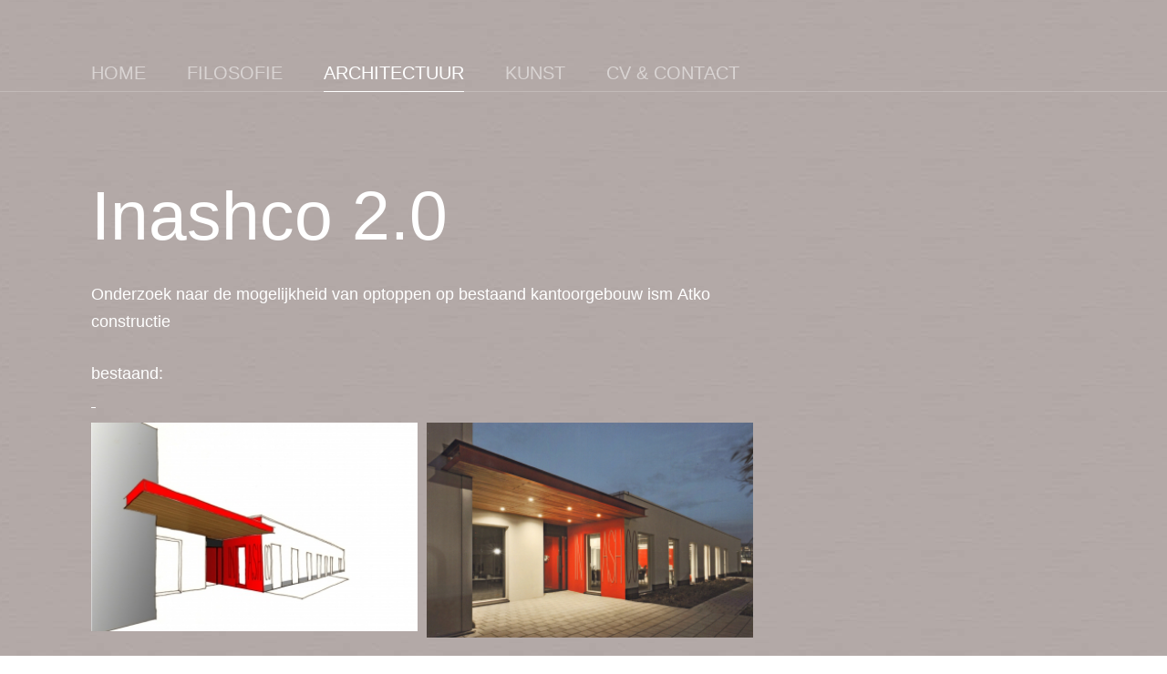

--- FILE ---
content_type: text/html; charset=UTF-8
request_url: https://www.werkplaats64.nl/inashco-2-0/
body_size: 5799
content:
<!DOCTYPE html>
<html lang="nl-NL">
<head>
<meta charset="UTF-8" />
<title>Inashco 2.0 | Katrijn van de Vrande</title>
<link rel="profile" href="http://gmpg.org/xfn/11" />
<link href='http://fonts.googleapis.com/css?family=Raleway:200,100' rel='stylesheet' type='text/css'>
<link rel="stylesheet" type="text/css" media="all" href="https://www.werkplaats64.nl/wp-content/themes/katrijn/style.css" />
<link rel="pingback" href="https://www.werkplaats64.nl/xmlrpc.php" />
<meta name='robots' content='max-image-preview:large' />
<link rel="alternate" type="application/rss+xml" title="Katrijn van de Vrande &raquo; feed" href="https://www.werkplaats64.nl/feed/" />
<link rel="alternate" type="application/rss+xml" title="Katrijn van de Vrande &raquo; reactiesfeed" href="https://www.werkplaats64.nl/comments/feed/" />
<link rel="alternate" type="application/rss+xml" title="Katrijn van de Vrande &raquo; Inashco 2.0 reactiesfeed" href="https://www.werkplaats64.nl/inashco-2-0/feed/" />
<script type="text/javascript">
window._wpemojiSettings = {"baseUrl":"https:\/\/s.w.org\/images\/core\/emoji\/14.0.0\/72x72\/","ext":".png","svgUrl":"https:\/\/s.w.org\/images\/core\/emoji\/14.0.0\/svg\/","svgExt":".svg","source":{"concatemoji":"https:\/\/www.werkplaats64.nl\/wp-includes\/js\/wp-emoji-release.min.js?ver=6.2.8"}};
/*! This file is auto-generated */
!function(e,a,t){var n,r,o,i=a.createElement("canvas"),p=i.getContext&&i.getContext("2d");function s(e,t){p.clearRect(0,0,i.width,i.height),p.fillText(e,0,0);e=i.toDataURL();return p.clearRect(0,0,i.width,i.height),p.fillText(t,0,0),e===i.toDataURL()}function c(e){var t=a.createElement("script");t.src=e,t.defer=t.type="text/javascript",a.getElementsByTagName("head")[0].appendChild(t)}for(o=Array("flag","emoji"),t.supports={everything:!0,everythingExceptFlag:!0},r=0;r<o.length;r++)t.supports[o[r]]=function(e){if(p&&p.fillText)switch(p.textBaseline="top",p.font="600 32px Arial",e){case"flag":return s("\ud83c\udff3\ufe0f\u200d\u26a7\ufe0f","\ud83c\udff3\ufe0f\u200b\u26a7\ufe0f")?!1:!s("\ud83c\uddfa\ud83c\uddf3","\ud83c\uddfa\u200b\ud83c\uddf3")&&!s("\ud83c\udff4\udb40\udc67\udb40\udc62\udb40\udc65\udb40\udc6e\udb40\udc67\udb40\udc7f","\ud83c\udff4\u200b\udb40\udc67\u200b\udb40\udc62\u200b\udb40\udc65\u200b\udb40\udc6e\u200b\udb40\udc67\u200b\udb40\udc7f");case"emoji":return!s("\ud83e\udef1\ud83c\udffb\u200d\ud83e\udef2\ud83c\udfff","\ud83e\udef1\ud83c\udffb\u200b\ud83e\udef2\ud83c\udfff")}return!1}(o[r]),t.supports.everything=t.supports.everything&&t.supports[o[r]],"flag"!==o[r]&&(t.supports.everythingExceptFlag=t.supports.everythingExceptFlag&&t.supports[o[r]]);t.supports.everythingExceptFlag=t.supports.everythingExceptFlag&&!t.supports.flag,t.DOMReady=!1,t.readyCallback=function(){t.DOMReady=!0},t.supports.everything||(n=function(){t.readyCallback()},a.addEventListener?(a.addEventListener("DOMContentLoaded",n,!1),e.addEventListener("load",n,!1)):(e.attachEvent("onload",n),a.attachEvent("onreadystatechange",function(){"complete"===a.readyState&&t.readyCallback()})),(e=t.source||{}).concatemoji?c(e.concatemoji):e.wpemoji&&e.twemoji&&(c(e.twemoji),c(e.wpemoji)))}(window,document,window._wpemojiSettings);
</script>
<style type="text/css">
img.wp-smiley,
img.emoji {
	display: inline !important;
	border: none !important;
	box-shadow: none !important;
	height: 1em !important;
	width: 1em !important;
	margin: 0 0.07em !important;
	vertical-align: -0.1em !important;
	background: none !important;
	padding: 0 !important;
}
</style>
	<link rel='stylesheet' id='wp-block-library-css' href='https://www.werkplaats64.nl/wp-includes/css/dist/block-library/style.min.css?ver=6.2.8' type='text/css' media='all' />
<link rel='stylesheet' id='classic-theme-styles-css' href='https://www.werkplaats64.nl/wp-includes/css/classic-themes.min.css?ver=6.2.8' type='text/css' media='all' />
<style id='global-styles-inline-css' type='text/css'>
body{--wp--preset--color--black: #000000;--wp--preset--color--cyan-bluish-gray: #abb8c3;--wp--preset--color--white: #ffffff;--wp--preset--color--pale-pink: #f78da7;--wp--preset--color--vivid-red: #cf2e2e;--wp--preset--color--luminous-vivid-orange: #ff6900;--wp--preset--color--luminous-vivid-amber: #fcb900;--wp--preset--color--light-green-cyan: #7bdcb5;--wp--preset--color--vivid-green-cyan: #00d084;--wp--preset--color--pale-cyan-blue: #8ed1fc;--wp--preset--color--vivid-cyan-blue: #0693e3;--wp--preset--color--vivid-purple: #9b51e0;--wp--preset--gradient--vivid-cyan-blue-to-vivid-purple: linear-gradient(135deg,rgba(6,147,227,1) 0%,rgb(155,81,224) 100%);--wp--preset--gradient--light-green-cyan-to-vivid-green-cyan: linear-gradient(135deg,rgb(122,220,180) 0%,rgb(0,208,130) 100%);--wp--preset--gradient--luminous-vivid-amber-to-luminous-vivid-orange: linear-gradient(135deg,rgba(252,185,0,1) 0%,rgba(255,105,0,1) 100%);--wp--preset--gradient--luminous-vivid-orange-to-vivid-red: linear-gradient(135deg,rgba(255,105,0,1) 0%,rgb(207,46,46) 100%);--wp--preset--gradient--very-light-gray-to-cyan-bluish-gray: linear-gradient(135deg,rgb(238,238,238) 0%,rgb(169,184,195) 100%);--wp--preset--gradient--cool-to-warm-spectrum: linear-gradient(135deg,rgb(74,234,220) 0%,rgb(151,120,209) 20%,rgb(207,42,186) 40%,rgb(238,44,130) 60%,rgb(251,105,98) 80%,rgb(254,248,76) 100%);--wp--preset--gradient--blush-light-purple: linear-gradient(135deg,rgb(255,206,236) 0%,rgb(152,150,240) 100%);--wp--preset--gradient--blush-bordeaux: linear-gradient(135deg,rgb(254,205,165) 0%,rgb(254,45,45) 50%,rgb(107,0,62) 100%);--wp--preset--gradient--luminous-dusk: linear-gradient(135deg,rgb(255,203,112) 0%,rgb(199,81,192) 50%,rgb(65,88,208) 100%);--wp--preset--gradient--pale-ocean: linear-gradient(135deg,rgb(255,245,203) 0%,rgb(182,227,212) 50%,rgb(51,167,181) 100%);--wp--preset--gradient--electric-grass: linear-gradient(135deg,rgb(202,248,128) 0%,rgb(113,206,126) 100%);--wp--preset--gradient--midnight: linear-gradient(135deg,rgb(2,3,129) 0%,rgb(40,116,252) 100%);--wp--preset--duotone--dark-grayscale: url('#wp-duotone-dark-grayscale');--wp--preset--duotone--grayscale: url('#wp-duotone-grayscale');--wp--preset--duotone--purple-yellow: url('#wp-duotone-purple-yellow');--wp--preset--duotone--blue-red: url('#wp-duotone-blue-red');--wp--preset--duotone--midnight: url('#wp-duotone-midnight');--wp--preset--duotone--magenta-yellow: url('#wp-duotone-magenta-yellow');--wp--preset--duotone--purple-green: url('#wp-duotone-purple-green');--wp--preset--duotone--blue-orange: url('#wp-duotone-blue-orange');--wp--preset--font-size--small: 13px;--wp--preset--font-size--medium: 20px;--wp--preset--font-size--large: 36px;--wp--preset--font-size--x-large: 42px;--wp--preset--spacing--20: 0.44rem;--wp--preset--spacing--30: 0.67rem;--wp--preset--spacing--40: 1rem;--wp--preset--spacing--50: 1.5rem;--wp--preset--spacing--60: 2.25rem;--wp--preset--spacing--70: 3.38rem;--wp--preset--spacing--80: 5.06rem;--wp--preset--shadow--natural: 6px 6px 9px rgba(0, 0, 0, 0.2);--wp--preset--shadow--deep: 12px 12px 50px rgba(0, 0, 0, 0.4);--wp--preset--shadow--sharp: 6px 6px 0px rgba(0, 0, 0, 0.2);--wp--preset--shadow--outlined: 6px 6px 0px -3px rgba(255, 255, 255, 1), 6px 6px rgba(0, 0, 0, 1);--wp--preset--shadow--crisp: 6px 6px 0px rgba(0, 0, 0, 1);}:where(.is-layout-flex){gap: 0.5em;}body .is-layout-flow > .alignleft{float: left;margin-inline-start: 0;margin-inline-end: 2em;}body .is-layout-flow > .alignright{float: right;margin-inline-start: 2em;margin-inline-end: 0;}body .is-layout-flow > .aligncenter{margin-left: auto !important;margin-right: auto !important;}body .is-layout-constrained > .alignleft{float: left;margin-inline-start: 0;margin-inline-end: 2em;}body .is-layout-constrained > .alignright{float: right;margin-inline-start: 2em;margin-inline-end: 0;}body .is-layout-constrained > .aligncenter{margin-left: auto !important;margin-right: auto !important;}body .is-layout-constrained > :where(:not(.alignleft):not(.alignright):not(.alignfull)){max-width: var(--wp--style--global--content-size);margin-left: auto !important;margin-right: auto !important;}body .is-layout-constrained > .alignwide{max-width: var(--wp--style--global--wide-size);}body .is-layout-flex{display: flex;}body .is-layout-flex{flex-wrap: wrap;align-items: center;}body .is-layout-flex > *{margin: 0;}:where(.wp-block-columns.is-layout-flex){gap: 2em;}.has-black-color{color: var(--wp--preset--color--black) !important;}.has-cyan-bluish-gray-color{color: var(--wp--preset--color--cyan-bluish-gray) !important;}.has-white-color{color: var(--wp--preset--color--white) !important;}.has-pale-pink-color{color: var(--wp--preset--color--pale-pink) !important;}.has-vivid-red-color{color: var(--wp--preset--color--vivid-red) !important;}.has-luminous-vivid-orange-color{color: var(--wp--preset--color--luminous-vivid-orange) !important;}.has-luminous-vivid-amber-color{color: var(--wp--preset--color--luminous-vivid-amber) !important;}.has-light-green-cyan-color{color: var(--wp--preset--color--light-green-cyan) !important;}.has-vivid-green-cyan-color{color: var(--wp--preset--color--vivid-green-cyan) !important;}.has-pale-cyan-blue-color{color: var(--wp--preset--color--pale-cyan-blue) !important;}.has-vivid-cyan-blue-color{color: var(--wp--preset--color--vivid-cyan-blue) !important;}.has-vivid-purple-color{color: var(--wp--preset--color--vivid-purple) !important;}.has-black-background-color{background-color: var(--wp--preset--color--black) !important;}.has-cyan-bluish-gray-background-color{background-color: var(--wp--preset--color--cyan-bluish-gray) !important;}.has-white-background-color{background-color: var(--wp--preset--color--white) !important;}.has-pale-pink-background-color{background-color: var(--wp--preset--color--pale-pink) !important;}.has-vivid-red-background-color{background-color: var(--wp--preset--color--vivid-red) !important;}.has-luminous-vivid-orange-background-color{background-color: var(--wp--preset--color--luminous-vivid-orange) !important;}.has-luminous-vivid-amber-background-color{background-color: var(--wp--preset--color--luminous-vivid-amber) !important;}.has-light-green-cyan-background-color{background-color: var(--wp--preset--color--light-green-cyan) !important;}.has-vivid-green-cyan-background-color{background-color: var(--wp--preset--color--vivid-green-cyan) !important;}.has-pale-cyan-blue-background-color{background-color: var(--wp--preset--color--pale-cyan-blue) !important;}.has-vivid-cyan-blue-background-color{background-color: var(--wp--preset--color--vivid-cyan-blue) !important;}.has-vivid-purple-background-color{background-color: var(--wp--preset--color--vivid-purple) !important;}.has-black-border-color{border-color: var(--wp--preset--color--black) !important;}.has-cyan-bluish-gray-border-color{border-color: var(--wp--preset--color--cyan-bluish-gray) !important;}.has-white-border-color{border-color: var(--wp--preset--color--white) !important;}.has-pale-pink-border-color{border-color: var(--wp--preset--color--pale-pink) !important;}.has-vivid-red-border-color{border-color: var(--wp--preset--color--vivid-red) !important;}.has-luminous-vivid-orange-border-color{border-color: var(--wp--preset--color--luminous-vivid-orange) !important;}.has-luminous-vivid-amber-border-color{border-color: var(--wp--preset--color--luminous-vivid-amber) !important;}.has-light-green-cyan-border-color{border-color: var(--wp--preset--color--light-green-cyan) !important;}.has-vivid-green-cyan-border-color{border-color: var(--wp--preset--color--vivid-green-cyan) !important;}.has-pale-cyan-blue-border-color{border-color: var(--wp--preset--color--pale-cyan-blue) !important;}.has-vivid-cyan-blue-border-color{border-color: var(--wp--preset--color--vivid-cyan-blue) !important;}.has-vivid-purple-border-color{border-color: var(--wp--preset--color--vivid-purple) !important;}.has-vivid-cyan-blue-to-vivid-purple-gradient-background{background: var(--wp--preset--gradient--vivid-cyan-blue-to-vivid-purple) !important;}.has-light-green-cyan-to-vivid-green-cyan-gradient-background{background: var(--wp--preset--gradient--light-green-cyan-to-vivid-green-cyan) !important;}.has-luminous-vivid-amber-to-luminous-vivid-orange-gradient-background{background: var(--wp--preset--gradient--luminous-vivid-amber-to-luminous-vivid-orange) !important;}.has-luminous-vivid-orange-to-vivid-red-gradient-background{background: var(--wp--preset--gradient--luminous-vivid-orange-to-vivid-red) !important;}.has-very-light-gray-to-cyan-bluish-gray-gradient-background{background: var(--wp--preset--gradient--very-light-gray-to-cyan-bluish-gray) !important;}.has-cool-to-warm-spectrum-gradient-background{background: var(--wp--preset--gradient--cool-to-warm-spectrum) !important;}.has-blush-light-purple-gradient-background{background: var(--wp--preset--gradient--blush-light-purple) !important;}.has-blush-bordeaux-gradient-background{background: var(--wp--preset--gradient--blush-bordeaux) !important;}.has-luminous-dusk-gradient-background{background: var(--wp--preset--gradient--luminous-dusk) !important;}.has-pale-ocean-gradient-background{background: var(--wp--preset--gradient--pale-ocean) !important;}.has-electric-grass-gradient-background{background: var(--wp--preset--gradient--electric-grass) !important;}.has-midnight-gradient-background{background: var(--wp--preset--gradient--midnight) !important;}.has-small-font-size{font-size: var(--wp--preset--font-size--small) !important;}.has-medium-font-size{font-size: var(--wp--preset--font-size--medium) !important;}.has-large-font-size{font-size: var(--wp--preset--font-size--large) !important;}.has-x-large-font-size{font-size: var(--wp--preset--font-size--x-large) !important;}
.wp-block-navigation a:where(:not(.wp-element-button)){color: inherit;}
:where(.wp-block-columns.is-layout-flex){gap: 2em;}
.wp-block-pullquote{font-size: 1.5em;line-height: 1.6;}
</style>
<link rel='stylesheet' id='contact-form-7-css' href='https://www.werkplaats64.nl/wp-content/plugins/contact-form-7/includes/css/styles.css?ver=5.7.2' type='text/css' media='all' />
<script type='text/javascript' src='https://www.werkplaats64.nl/wp-content/themes/katrijn/libs/jquery-1.6.1.min.js?ver=6.2.8' id='jquery-js'></script>
<script type='text/javascript' src='https://www.werkplaats64.nl/wp-content/themes/katrijn/libs/jquery.masonry.min.js?ver=6.2.8' id='jquery_masonry-js'></script>
<script type='text/javascript' src='https://www.werkplaats64.nl/wp-content/themes/katrijn/libs/jquery-ui.custom.min.js?ver=6.2.8' id='jquery_ui-js'></script>
<link rel="https://api.w.org/" href="https://www.werkplaats64.nl/wp-json/" /><link rel="alternate" type="application/json" href="https://www.werkplaats64.nl/wp-json/wp/v2/posts/523" /><link rel="EditURI" type="application/rsd+xml" title="RSD" href="https://www.werkplaats64.nl/xmlrpc.php?rsd" />
<link rel="wlwmanifest" type="application/wlwmanifest+xml" href="https://www.werkplaats64.nl/wp-includes/wlwmanifest.xml" />
<meta name="generator" content="WordPress 6.2.8" />
<link rel="canonical" href="https://www.werkplaats64.nl/inashco-2-0/" />
<link rel='shortlink' href='https://www.werkplaats64.nl/?p=523' />
<link rel="alternate" type="application/json+oembed" href="https://www.werkplaats64.nl/wp-json/oembed/1.0/embed?url=https%3A%2F%2Fwww.werkplaats64.nl%2Finashco-2-0%2F" />
<link rel="alternate" type="text/xml+oembed" href="https://www.werkplaats64.nl/wp-json/oembed/1.0/embed?url=https%3A%2F%2Fwww.werkplaats64.nl%2Finashco-2-0%2F&#038;format=xml" />





<script type="text/javascript">
$(document).ready(function() {
	// shortcodes
	$('.wide').detach().appendTo('#wides');
	$('.aside').detach().appendTo('.entry-aside');

	// fluid grid
	/*
	// search
	$(document).ready(function() {
		$('#s').val('Search');
	});

	$('#s').bind('focus', function() {
		$(this).css('border-color', '');
		if ($(this).val() == 'Search') $(this).val('');
	});

	$('#s').bind('blur', function() {
		$(this).css('border-color', '#DEDFE0');
		if ($(this).val() == '') $(this).val('Search');
	});
*/
	
	
	
	$('.texts').live({
		'mouseenter': function() {
			if ($(this).height() < $(this).find('.abs').height()) {
				$(this).height($(this).find('.abs').height());
			}
			$(this).stop(true, true).animate({
				'opacity': '1',
				'filter': 'alpha(opacity=100)'
			}, 0);
		},
		'mouseleave': function() {
			$(this).stop(true, true).animate({
				'opacity': '0',
				'filter': 'alpha(opacity=0)'
			}, 0);
		}
	});

	// comments
	$('.comment-form-author label').hide();
	$('.comment-form-author span').hide();
	$('.comment-form-email label').hide();
	$('.comment-form-email span').hide();
	$('.comment-form-url label').hide();
	$('.comment-form-comment label').hide();

	if ($('.comment-form-author input').val() == '')
	{
		$('.comment-form-author input').val('Name (required)');
	}
	if ($('.comment-form-email input').val() == '')
	{
		$('.comment-form-email input').val('Email (required)');
	}
	if ($('.comment-form-url input').val() == '')
	{
		$('.comment-form-url input').val('URL');
	}
	if ($('.comment-form-comment textarea').html() == '')
	{
		$('.comment-form-comment textarea').html('Your message');
	}
	
	$('.comment-form-author input').bind('focus', function() {
		$(this).css('border-color', '').css('color', '#333');
		if ($(this).val() == 'Name (required)') $(this).val('');
	});
	$('.comment-form-author input').bind('blur', function() {
		$(this).css('border-color', '#ccc').css('color', '#6b6b6b');
		if ($(this).val().trim() == '') $(this).val('Name (required)');
	});
	$('.comment-form-email input').bind('focus', function() {
		$(this).css('border-color', '').css('color', '#333');
		if ($(this).val() == 'Email (required)') $(this).val('');
	});
	$('.comment-form-email input').bind('blur', function() {
		$(this).css('border-color', '#ccc').css('color', '#6b6b6b');
		if ($(this).val().trim() == '') $(this).val('Email (required)');
	});
	$('.comment-form-url input').bind('focus', function() {
		$(this).css('border-color', '').css('color', '#333');
		if ($(this).val() == 'URL') $(this).val('');
	});
	$('.comment-form-url input').bind('blur', function() {
		$(this).css('border-color', '#ccc').css('color', '#6b6b6b');
		if ($(this).val().trim() == '') $(this).val('URL');
	});
	$('.comment-form-comment textarea').bind('focus', function() {
		$(this).css('border-color', '').css('color', '#333');
		if ($(this).val() == 'Your message') $(this).val('');
	});
	$('.comment-form-comment textarea').bind('blur', function() {
		$(this).css('border-color', '#ccc').css('color', '#6b6b6b');
		if ($(this).val().trim() == '') $(this).val('Your message');
	});
	$('#commentform').bind('submit', function(e) {
		if ($('.comment-form-author input').val() == 'Name (required)')
		{
			$('.comment-form-author input').val('');
		}
		if ($('.comment-form-email input').val() == 'Email (required)')
		{
			$('.comment-form-email input').val('');
		}
		if ($('.comment-form-url input').val() == 'URL')
		{
			$('.comment-form-url input').val('');
		}
		if ($('.comment-form-comment textarea').val() == 'Your message')
		{
			$('.comment-form-comment textarea').val('');
		}
	})

	$('.commentlist li div').bind('mouseover', function() {
		var reply = $(this).find('.reply')[0];
		$(reply).find('.comment-reply-link').show();
	});

	$('.commentlist li div').bind('mouseout', function() {
		var reply = $(this).find('.reply')[0];
		$(reply).find('.comment-reply-link').hide();
	});
	
	
		// grid
	var $container = $('#boxes');

	$container.masonry({
		itemSelector: '.box',
		columnWidth: 350,
		gutterWidth: 50
	});
	$container.fadeIn();


	
	var $container = $('#related');
	
		
	$container.masonry({
		itemSelector: '.box',
		columnWidth: 350,
		gutterWidth: 50
	});
	$container.fadeIn();
	$container.fadeIn();
	
});

$(window).load(function(){

	
	var $container = $('#boxes');
	$container.masonry('reload');
	
	
	var $container = $('#related');
	$container.masonry('reload');
	
	
});





</script>

<link rel="shortcut icon" href="https://www.werkplaats64.nl/wp-content/themes/katrijn/favico.ico" /></head>



<body class="post-template-default single single-post postid-523 single-format-standard page-template-art-neutraal-php">

	
<div class="container">
	
		
	<div class="navigation clearfix"><div class="menu"><ul id="menu-main-menu" class="menu"><li id="menu-item-10" class="menu-item menu-item-type-post_type menu-item-object-page menu-item-home menu-item-10"><a href="https://www.werkplaats64.nl/">Home</a></li>
<li id="menu-item-22" class="menu-item menu-item-type-post_type menu-item-object-page menu-item-22"><a href="https://www.werkplaats64.nl/filosofie/">filosofie</a></li>
<li id="menu-item-61" class="menu-item menu-item-type-post_type menu-item-object-page current-menu-item menu-item-61"><a href="https://www.werkplaats64.nl/architectuur/">architectuur</a></li>
<li id="menu-item-11" class="menu-item menu-item-type-post_type menu-item-object-page menu-item-11"><a href="https://www.werkplaats64.nl/kunst/">kunst</a></li>
<li id="menu-item-53" class="menu-item menu-item-type-post_type menu-item-object-page menu-item-53"><a href="https://www.werkplaats64.nl/contact/">CV &#038; Contact</a></li>
</ul></div></div>
	
	
	<div class="main">


				<div id="post-523" class="post-523 post type-post status-publish format-standard has-post-thumbnail hentry category-architecture">
					<div class="header">
													<h1 class="entry-title">Inashco 2.0</h1>
											</div>

					<div class="entry-content">
						<img width="350" height="239" src="https://www.werkplaats64.nl/wp-content/uploads/2014/10/website-350x239.jpg" class="attachment-homepage-thumb size-homepage-thumb wp-post-image" alt="" decoding="async" title="" srcset="https://www.werkplaats64.nl/wp-content/uploads/2014/10/website-350x239.jpg 350w, https://www.werkplaats64.nl/wp-content/uploads/2014/10/website-750x513.jpg 750w" sizes="(max-width: 350px) 100vw, 350px" />				
						<p>Onderzoek naar de mogelijkheid van optoppen op bestaand kantoorgebouw ism Atko constructie</p>
<p>bestaand:<a href="https://www.werkplaats64.nl/wp-content/uploads/2014/07/opbouw-met-hout-verkl-2.jpg"><br />
</a><a href="https://www.werkplaats64.nl/wp-content/uploads/2014/12/1e-optie-3-variant-aanhangsel.jpg"> </a><a href="https://www.werkplaats64.nl/wp-content/uploads/2014/07/1e-verd-klein-met-onderlaag.jpg"><br />
</a><a href="https://www.werkplaats64.nl/wp-content/uploads/2014/10/aanzicht-nu4.jpg"><img decoding="async" loading="lazy" class="alignleft size-medium wp-image-1111" src="https://www.werkplaats64.nl/wp-content/uploads/2014/10/aanzicht-nu4-350x224.jpg" alt="aanzicht-nu" width="350" height="224" srcset="https://www.werkplaats64.nl/wp-content/uploads/2014/10/aanzicht-nu4-350x224.jpg 350w, https://www.werkplaats64.nl/wp-content/uploads/2014/10/aanzicht-nu4-750x480.jpg 750w, https://www.werkplaats64.nl/wp-content/uploads/2014/10/aanzicht-nu4.jpg 1713w" sizes="(max-width: 350px) 100vw, 350px" /></a><a href="https://www.werkplaats64.nl/wp-content/uploads/2013/10/inashco-entree-s-avond.jpg"><img decoding="async" loading="lazy" class="alignleft size-medium wp-image-219" src="https://www.werkplaats64.nl/wp-content/uploads/2013/10/inashco-entree-s-avond-350x231.jpg" alt="inashco entree s avond" width="350" height="231" srcset="https://www.werkplaats64.nl/wp-content/uploads/2013/10/inashco-entree-s-avond-350x231.jpg 350w, https://www.werkplaats64.nl/wp-content/uploads/2013/10/inashco-entree-s-avond-750x495.jpg 750w" sizes="(max-width: 350px) 100vw, 350px" /></a></p>
<p>&nbsp;</p>
<p>&nbsp;</p>
<p>&nbsp;</p>
<p>&nbsp;</p>
<p>&nbsp;</p>
<p>uitbreiding op dak: mogelijkheden<a href="https://www.werkplaats64.nl/wp-content/uploads/2014/12/1e-optie-3-variant-aanhangsel.jpg"><br />
</a><br />
<a href="https://www.werkplaats64.nl/wp-content/uploads/2014/10/aanzicht-spanten2.jpg"><img decoding="async" loading="lazy" class="alignleft size-medium wp-image-1114" src="https://www.werkplaats64.nl/wp-content/uploads/2014/10/aanzicht-spanten2-350x291.jpg" alt="aanzicht-spanten" width="350" height="291" srcset="https://www.werkplaats64.nl/wp-content/uploads/2014/10/aanzicht-spanten2-350x291.jpg 350w, https://www.werkplaats64.nl/wp-content/uploads/2014/10/aanzicht-spanten2-750x625.jpg 750w, https://www.werkplaats64.nl/wp-content/uploads/2014/10/aanzicht-spanten2.jpg 1524w" sizes="(max-width: 350px) 100vw, 350px" /></a><img decoding="async" loading="lazy" src="https://www.werkplaats64.nl/wp-content/uploads/2014/07/opbouw-met-hout-verkl-2-350x290.jpg" alt="opbouw met hout verkl 2" width="350" height="290" /></p>
<p>begane grond met uitbreiding dmv trappenhuis en eerste verdieping met kantine</p>
<p><a href="https://www.werkplaats64.nl/wp-content/uploads/2014/10/gevel-achter.jpg"><img decoding="async" loading="lazy" class="alignleft size-medium wp-image-1116" src="https://www.werkplaats64.nl/wp-content/uploads/2014/10/gevel-achter-350x88.jpg" alt="gevel-achter" width="350" height="88" srcset="https://www.werkplaats64.nl/wp-content/uploads/2014/10/gevel-achter-350x88.jpg 350w, https://www.werkplaats64.nl/wp-content/uploads/2014/10/gevel-achter-750x189.jpg 750w" sizes="(max-width: 350px) 100vw, 350px" /></a><a href="https://www.werkplaats64.nl/wp-content/uploads/2014/10/gevel-optie-2.jpg"><img decoding="async" loading="lazy" class="alignleft size-medium wp-image-1117" src="https://www.werkplaats64.nl/wp-content/uploads/2014/10/gevel-optie-2-350x88.jpg" alt="gevel-optie-2" width="350" height="88" srcset="https://www.werkplaats64.nl/wp-content/uploads/2014/10/gevel-optie-2-350x88.jpg 350w, https://www.werkplaats64.nl/wp-content/uploads/2014/10/gevel-optie-2-750x189.jpg 750w" sizes="(max-width: 350px) 100vw, 350px" /></a></p>
<p>&nbsp;</p>
<p><a href="https://www.werkplaats64.nl/wp-content/uploads/2014/12/bg-wesite1.jpg"><img decoding="async" loading="lazy" src="https://www.werkplaats64.nl/wp-content/uploads/2014/12/bg-wesite1-350x354.jpg" alt="bg wesite" width="350" height="354" /></a><a href="https://www.werkplaats64.nl/wp-content/uploads/2014/12/1e-website1.jpg"><img decoding="async" loading="lazy" src="https://www.werkplaats64.nl/wp-content/uploads/2014/12/1e-website1-350x345.jpg" alt="1e website" width="350" height="345" /></a></p>
<p>&nbsp;</p>
<p>&nbsp;</p>
<p>&nbsp;</p>

																		
						<div class="clear"></div>
						<!--
						<div id="social">
							<a href="http://twitter.com/share" class="twitter-share-button" data-count="horizontal">Tweet</a>
							<script type="text/javascript" src="http://platform.twitter.com/widgets.js"></script>

							<div id="fb-root"></div>
							<script src="http://connect.facebook.net/en_US/all.js#xfbml=1"></script>
							<fb:like href="http://www.werkplaats64.nl/inashco-2-0/" send="true" width="450" show_faces="false" font=""></fb:like>
						</div>-->

					</div><!-- .entry-content -->
				</div><!-- #post-## -->

				

									
								
								
								
				
	
	</div><!-- #main -->
	<div class="right-top"></div>
	<div class="bottom-right"></div>
	<div class="fiets"></div>
</div><!-- .wrapper -->

<script type='text/javascript' src='https://www.werkplaats64.nl/wp-includes/js/comment-reply.min.js?ver=6.2.8' id='comment-reply-js'></script>
<script type='text/javascript' src='https://www.werkplaats64.nl/wp-content/plugins/contact-form-7/includes/swv/js/index.js?ver=5.7.2' id='swv-js'></script>
<script type='text/javascript' id='contact-form-7-js-extra'>
/* <![CDATA[ */
var wpcf7 = {"api":{"root":"https:\/\/www.werkplaats64.nl\/wp-json\/","namespace":"contact-form-7\/v1"}};
/* ]]> */
</script>
<script type='text/javascript' src='https://www.werkplaats64.nl/wp-content/plugins/contact-form-7/includes/js/index.js?ver=5.7.2' id='contact-form-7-js'></script>


</body>
</html>


--- FILE ---
content_type: text/css
request_url: https://www.werkplaats64.nl/wp-content/themes/katrijn/style.css
body_size: 3574
content:
/*
Theme Name: Katrijn Yuna
Theme URI: http://www.yuna.nl/
Description: Custom Yuna template based on IMbalance2
Author: Yuna
*/


/* Reset */
*{
	margin: 0;
	padding: 0;
	border: 0;
	font-size: 100%;
	font: inherit;
	vertical-align: baseline;
	outline: none;
	
	-webkit-box-sizing: border-box; 
	-moz-box-sizing: border-box; 
	box-sizing: border-box;
}

html {
	eight: 100%;

}

body {
	eight: 100%;
}

ol, ul { list-style-position: outside; }

a { text-decoration: none; }

/* HTML5 display-role reset for older browsers */
article, aside, details, figcaption, figure, 
footer, header, hgroup, menu, nav, section {
	display: block;
}

input, select { vertical-align: middle; }

/*main css*/


html {
	line-height: 170%;
	font-size: 100%;
	font-size: 18px;
	color: #000;
	font-family: 'Raleway',sans-serif;
	font-weight: 200;
	color: #fff;

	height: 100%;
}

body {
	min-height: 100%;
	width: 100%;

	background-image: url(./images/bg_home_filler.jpg);
}





a { text-decoration: none; }
a:hover { text-decoration: underline; }
a img { border: 0; }
td { vertical-align: top; }
ul { list-style-position: inside; }
h1 { font-size: 24px; }
h2 { font-size: 18px; }
h3 { font-size: 12px; }
blockquote { border-left-width: 3px; border-left-style: solid; margin-left: 7px; padding-left: 20px; font-size: 16px; color: #636363; }
.clear { clear: both; }
.main_separator { color: #dedfe0; }


#site-title { float: left; width: 210px; padding-right: 40px; overflow: hidden; line-height: 27px; font-size: 23px; }
#site-title a { color: #333; font-weight: bold; text-decoration: none; }




h1, h2, h3, h4 {
	font-weight: bold;
	line-height: inherit;
}

ul, ol { }

strong, b { font-weight: bold; }

em, i { font-style: italic; }

h1 {
	margin-bottom: 0.2em;
	font-size: 75px;
	line-height: 110%;

	font-weight: 200;
}

h2 {
	font-size: 225%;
	line-height: 110%;
	margin-bottom: 15px;

	font-weight: 100;
	color: #555;
}

h3 {
	font-size: 125%;
	margin-bottom: 5px;

	font-size: 14px;
	text-transform: uppercase;

}


h4 { font-size: 100%; }

p { margin-bottom: 1.5em; }

p a { color: #fff;
	text-decoration: underline;
 }

a {
	transition: 
		color 0.2s linear 0s, 
		background-color 0.2s linear 0s, 
		opacity 0.2s linear 0s, 
		background-position 0.2s linear 0s;
}

p a:hover { text-decoration: underline; }


img{
	width: 100%; /* TODO: Uitzoeken of dit handig is */
}

sup {
	vertical-align: super;
	font-size: 0.8em;
}

sub {
	vertical-align: sub;
	font-size: 0.8em;
}




#search label, #search input[type=submit] { display: none; }
#search input[type=text] { width: 200px; padding: 7px 9px; margin: 0; border: 1px solid #dedfe0; background: #fff; font-size: 13px; outline: none; }
#page_search input[type=submit] { display: none; }


#boxes { margin-top: 40px; }
.box {
	width: 350px;
	margin-bottom: 20px;
}

.box .subtitle {
	display: none;
}

.box .rel { position: relative; }
.box .rel p { margin: 0; }
.box .texts { position: absolute; top: -20px; left: -20px; width: 210px; color: #fff; z-index: 200; opacity: 0; filter: alpha(opacity=0); }
.box .texts .categories a, .box .texts a, .box .texts .posted, .box .texts .posted a { color: #fff; }
.box .texts .transparent img { opacity: 0.1; filter: alpha(opacity=10); }
.box .texts .abs { position: absolute; top: 0; }
.box .categories {
	padding-bottom: 10px;
	display: none;
}
.box .categories a, .box .posted a { color: #a1a1a1; }
.box h1 { margin: 0; padding-bottom: 10px; font-size: 16px; }
.box h1 a { color: #333; }

.box img {
	width: 100%;
	height: auto;
}

.box h3, .box h3 a {
	color: inherit;
	font-size: 18px;
	font-weight: normal;
}

.box .posted {
	padding-top: 10px;
	color: #a1a1a1;
	color: #fff;
}
.box img { 
	display: block; 
	margin-bottom: 0px!important;
}

.fetch { clear: both; width: 460px; margin: 0 auto 40px; background: #f9f9f9; -moz-border-radius: 4px; border-radius: 4px; text-align: center; }
.fetch a { display: block; height: 40px; line-height: 40px; font-size: 16px; font-weight: bold; color: #333; text-decoration: none; }
.fetch:hover a { color: #fff; }
#content { padding-bottom: 20px; }
#nav-above { float: left; width: 210px; padding-right: 40px; text-align: right; color: #636363; }
#nav-above a { text-decoration: none; color: #333; }
.nav-previous, .nav-next { display: inline; }
.nav-separator { color: #e5e5e5; }
.post_title { margin-top: 35px; overflow: hidden; }
.post_title h1 { margin: 0 0 10px 0px; font-size: 27px; line-height: 35px; idth: 710px; }
.entry-title, .page-title {  margin-top: 35px; }
.entry-meta { padding-bottom: 0px; color: #636363; }
.entry-meta a { color: #333; text-decoration: none; }
#wides { clear: both; }
.entry-aside { width: 210px; padding-right: 40px; vertical-align: middle; }
.entry-content-right { /*width: 710px; font-size: 15px; line-height: 21px; */}
.entry-content-right .box {
	float: left;
	margin-right: 10px;
	margin-bottom: 0.5em;
	margin-top: 0.5em;
}

.entry-content-right .box img {
	margin: 0px;
}

.entry-content {
	idth: 710px;
	argin-left: 250px;
	ont-size: 15px;
	ine-height: 21px;
}

table.post {
	width: 100%;
}

.entry-utility { padding: 10px 0; }
.entry-tags { margin: 10px 0; }
.entry-tags span { font-weight: bolder; }
#social { padding: 20px 0 0 0; }
.twitter-share-button { float: left; margin: 2px 20px 0 0; }
.post img, .page img { margin: 20px 0; width: auto; }
.post .alignleft, .page .alignleft { float: left; margin-right: 20px; }
.post .alignright, .page .alignright { float: right; margin-left: 20px; }
.post .aligncenter, .page .aligncenter { display: block; clear: both; margin: 20px auto; }
#comments { padding: 0 0 0 246px; width: 714px; }
#comments-title { font-size: 21px; margin: 40px 0 20px 4px; }
.commentlist { margin: 0; padding: 0; list-style: none; }
.commentlist ul.children { list-style: none; }
.commentlist li > div { position: relative; border-bottom: 1px solid #dedfe0; padding: 30px 0 30px 4px; }
.commentlist li li > div { margin-left: 90px; }
.commentlist li li li > div { margin-left: 180px; }
.commentlist li li li li > div { margin-left: 270px; }
.commentlist li li li li li > div { margin-left: 360px; }
.comment-avatar { position: absolute; top: 30px; left: -96px; }
.comment-content { margin-left: 96px; border-bottom: 1px solid #dedfe0; }
.comment-author { float: left; width: 210px; padding-right: 40px; font-size: 15px; }
cite { font-style: normal; font-weight: bold; }
.comment-meta { float: left; width: 210px; padding-right: 40px; color: #999999; }
.comment-body { clear: both; padding-top: 7px; font-size: 15px; line-height: 21px; }
#respond { padding-left: 4px; }
li.comment > div { position: relative; }
.reply { position: absolute; top: 30px; right: 20px; }
#reply-title { font-size: 21px; }
.comment-reply-link { display: none; }
.comment-form-author, .comment-form-email, .comment-form-url { float: left; width: 460px; margin: 0; padding: 10px 0; }
.comment-form-comment { clear: both; width: 460px; margin: 0; padding: 10px 0; }
input[type="text"], textarea {
	background: #fff;
	border: 1px solid #ccc;
	padding: 8px;
	outline: none;
	color: #6b6b6b;
	-moz-border-radius: 4px;
	border-radius: 4px;
	width: 100%
}
#comments input[type="text"] { width: 442px; }
#comments textarea { width: 442px; }
.form-submit { margin-bottom: 40px; }
.form-submit input {
	width: 460px;
	padding: 6px 0;
	color: #fff;
	font-size: 15px;
	font-weight: bold;
	cursor: pointer;
	border: 0;
	text-align: center;
	-moz-border-radius: 4px;
	border-radius: 4px;

}
.recent { margin-top: 40px; padding-top: 40px; border-top: 1px solid #ccc; }
#footer { padding: 30px 0 50px; border-top: 1px solid #dedfe0; }
#site-info { float: left; width: 460px; padding-right: 40px; line-height: 22px; }
#site-info a { font-weight: bold; text-decoration: none; color: #333; }
#footer-left { float: right; width: 210px; padding-right: 40px; }
#footer-right { float: right; width: 210px; }
#infscr-loading {
	background: none repeat scroll 0 0 #000000;
	bottom: 40px;
	color: #FFFFFF;
	height: 100px;
	left: 40%;
	opacity: 0.8;
	padding: 10px;
	position: fixed;
	width: 200px;
	z-index: 5000;
	border-radius: 10px;
}






/*PL*/


.container {
	eight: 100%;

	min-width: 1200px;
	position: relative;
	padding-bottom: 100px;
}

.header {
	margin-bottom: 30px;
}

.header h1 {
	margin-bottom: 0;
}

.header h2 {

}

.header h1 .subtitle {
	color: #fff;
	font-size: 40px;
	font-weight: 100;	
	display: block;
	line-height: 130%;
	margin-top: 10px;
}

.navigation {
	border-bottom: 1px solid rgba(255,255,255, 0.2);
	padding-top: 60px;
	z-index: 100;
	position: relative;
}

ul.menu {
	text-transform: uppercase ;
	font-size: 20px;
	font-weight: 200;	
	margin-left: 100px;
}

ul.menu li {
	float: left;
	list-style: none;
	margin-right: 45px;

} 

ul.menu a {
	color: #fff;
	line-height: 40px;
	eight: 45px;
	display: inline-block;
	margin-bottom: -1px; /* fix border position*/
	opacity: 0.5;

}

ul.menu a:hover {
	opacity: 1;
	text-decoration: none;
}

ul.menu li.current-menu-item a {
	border-bottom: 1px solid #fff;
	font-weight: 200;
	opacity: 1;
}


.main {
	margin-left: 100px;
	padding-top: 60px;
	/*
	width: 590px;
	width: 50%;
	min-width: 590px;
	max-width: 800px;
	*/
	
	width: 750px;
	
	z-index: 100;
	position: relative;
} 
	
.main .entry-content {
	-moz-column-count:2; /* Firefox */
	-webkit-column-count:2; /* Safari and Chrome */
	column-count:2;	
	
	
	-moz-column-gap:30px; /* Firefox */
	-webkit-column-gap:30px; /* Safari and Chrome */
	column-gap:30px;

}


.page-template-art-neutraal-php .main .entry-content {
	-moz-column-count:1; /* Firefox */
	-webkit-column-count:1; /* Safari and Chrome */
	column-count:1;	
	
}




.main .entry-content img{
	width: auto;
	idth: 100%;
	min-width: 358px;
	max-width: 750px;
	_float: left;
	margin-top: 9px;
	margin-right: 10px;
	margin-bottom: 5px;
	height: auto;
}


/* featured image within a post */
.single-post img.wp-post-image {
	display: none;
}


.page-template-contact-php .main .entry-content img,
.page-template-art-neutraal-php .main .entry-content img {
	max-width: auto;
	height: auto;
}


/*Backgrounds*/
body{
	background-position: bottom right;
	background-repeat: repeat;
	background-attachment:fixed;
}

.container
.bottom-right {
	background-position: bottom right;
	background-repeat: no-repeat;
	ackground-attachment: fixed;
}

.bottom-right {
	display: block;
	width: 100%;
	height: 100%;
	position: fixed;
	bottom: 0px;
	right: 0px;
	z-index: 1;
}


body.home {
	background-image: url(./images/bg_home_filler.jpg);
}


/*Template beauty*/
body.page-template-beauty-php {
	background-image: url(./images/bg_beauty_filler.jpg);	
}

body.page-template-beauty-php .bottom-right {
	background-image: url(./images/bg_beauty_bottom_right.jpg);
}

body .bottom-right {
	background-image: url(./images/bg_home_bottom_right.jpg);
}


body.page-template-beauty-php .right-top {
	display: block;
	position: fixed;
	right: 0;
	top: 0;
	width: 100%;
	height: 100%;
	background: url(./images/bg_beauty_right_top.png) right top no-repeat;
	z-index: 2;
}

body.page-template-beauty-php .fiets {
	display: none; /* geen fiets */
	position: fixed;
	left: 60%;
	bottom: 0;
	width: 230px;
	height: 243px;
	background: url(./images/bg_beauty_fiets.png) bottom right no-repeat;
	z-index: 3;
}

/*Template Contact*/
body.page-template-contact-php {
	background-image: url(./images/bg_contact_filler.jpg);	
}


body.page-template-contact-php .bottom-right {
	background-image: url(./images/bg_contact_bottom_right.jpg);
}

/* Template Architecture*/
body.page-template-architecture-php {
	background-image: url(./images/bg_architecture_filler.jpg);
}

body.page-template-architecture-php .bottom-right {
	background-image: url(./images/bg_architecture_bottom_right.jpg);
}

/* Template Cv*/
body.page-template-cv-php {
	background-image: url(./images/bg_cv_filler.jpg);
}

body.page-template-cv-php .bottom-right {
	background-image: url(./images/bg_cv_bottom_right.jpg);
}




/* Template Art*/
.page-template-art-php {
	background-image: url(./images/bg_art_filler.jpg);
}

.page-template-art-php .bottom-right {
	background-image: url(./images/bg_art_bottom_right.jpg);
}

/* Template Art-neutraal*/
.page-template-art-neutraal-php {
	background-image: url(./images/bg_art_filler.jpg);
}

.page-template-art-neutraal-php .bottom-right {
	background-image: none;
}

page-template-art-neutraal-php
{
	
}


/* */



@media screen and (min-device-width : 768px) and (max-device-width : 1023px) {

	.bottom-right {
		background-size: 45% ;
	}
}


@media screen and (max-device-width : 767px) {
	/* set width for devices  smaller than iPad, so no extra space is set */
	.container {
		min-width: 1000px;
	}
	
	
	/* disable fixed backgrounds for devices smaller than iPad*/
	.bottom-right,
	.right-top {
		background-image: none!Important;
	}	


}





.mennu .subtitle {
	display: none
}

/* Template Contact*/

body.page-template-contact-php .entry-content {

	-moz-column-count:1; /* Firefox */
	-webkit-column-count:1; /* Safari and Chrome */
	column-count:1;	
	
	
	-moz-column-gap:0; /* Firefox */
	-webkit-column-gap:0; /* Safari and Chrome */
	column-gap:0;
}

input[type="text"], input[type="email"] {
	height: 40px;
}


input[type="text"], input[type="email"], textarea {
	background: none repeat scroll 0 0 #FFFFFF;
	background: rgba(255,255,255,0.1);
	background: rgba(200,200,200,0.3);
	border: none;
	border-radius: 0;
	color: #fff;
	outline: medium none;
	padding: 8px;
	width: 100%;
	
}

form p {
	margin-bottom: 10px;
	text-align: left;
}

input[type="submit"] {
	color: #fff;
	background: #1b2b5c;
	padding: 6px;
	cursor: pointer;
	loat: left;
}


form .ajax-loader {
	display: none;
}

/* Tools */


.clearfix:after {
	content: '';
	display: block;
	clear: both;
}


/* form styling*/


div.wpcf7-validation-errors {
	border: 2px solid #f0c311!important;
	order: 2px solid rgba(255, 0, 0, 0.75)
}


span.wpcf7-not-valid-tip {
	position: absolute;
	top: -8px!important;
	left: 0!important;
	z-index: 100;
	background: transparent!important;

	border: 1px solid #f0c311!important;
	font-size: 10pt;

	width: 100%!important;
	padding: 4px;
	
}

span.wpcf7-not-valid-tip-no-ajax {
	color: #f0c311!important;
}

.wpcf7-validation-errors {
	display: none!important;
}
